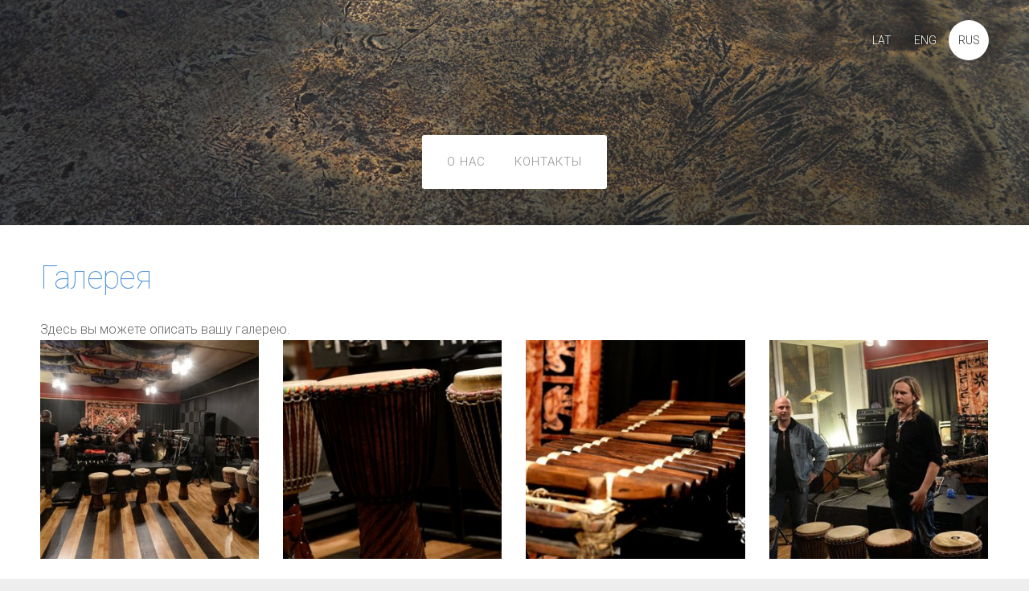

--- FILE ---
content_type: text/html; charset=UTF-8
request_url: https://www.nilsilestudio.lv/galereja/params/group/156563/
body_size: 4310
content:
<!doctype html>

<html lang="ru">

<head>

   <title>nilsilestudio - ГАЛЕРЕЯ</title>


    <link rel="canonical" href="https://www.nilsilestudio.lv/galereja/params/group/156563/">




   <meta charset="utf-8" />
   <meta name="viewport" content="width=device-width,initial-scale=1.0,maximum-scale=1.0" />

   <link href="https://dss4hwpyv4qfp.cloudfront.net/designs/_shared/fonts/?family=Open+Sans:300,regular,600,700&subset=latin,latin-ext,cyrillic" rel="stylesheet" type="text/css" />
   <link rel="stylesheet" href="https://dss4hwpyv4qfp.cloudfront.net/designs/_shared/css/layout-shared.css?v=2.577" type="text/css" />
   <link rel="stylesheet" href="https://dss4hwpyv4qfp.cloudfront.net/designs/freelancer/css/layout.css?v=2.577" type="text/css" />
   <link rel="stylesheet" href="https://dss4hwpyv4qfp.cloudfront.net/designs/freelancer/css/editable.css?v=2.577" type="text/css" />

   <link href="/favicon.png?1" rel="shortcut icon">
<link href="/favicon.png?1" rel="apple-touch-icon">   
            <link rel="stylesheet" href="https://dss4hwpyv4qfp.cloudfront.net/libs/js/fancybox3/jquery.fancybox.min.css?v=2.577" type="text/css" />
                <script src="https://dss4hwpyv4qfp.cloudfront.net/libs/js/jquery/2.2.4/jquery.min.js" ></script>
            <script src="https://dss4hwpyv4qfp.cloudfront.net/libs/js/fancybox3/jquery.fancybox.min.js?v=2.577" defer></script>
            <script src="https://dss4hwpyv4qfp.cloudfront.net/libs/js/bannerplay/jquery.bannerplay.js?v=2.577" defer></script>
            <script src="https://dss4hwpyv4qfp.cloudfront.net/libs/js/responsivevideos/jquery.responsivevideos.js?v=2.577" defer></script>
            <script src="https://dss4hwpyv4qfp.cloudfront.net/designs/_shared/js/bookings.js?v=2.577" defer></script>
            <script src="https://dss4hwpyv4qfp.cloudfront.net/designs/_shared/js/designfx.js?v=2.577" defer></script>
            <script src="https://dss4hwpyv4qfp.cloudfront.net/libs/js/mozlive.js?v=2.577" ></script>
            <script>var FRONTEND_CDN = 'https://dss4hwpyv4qfp.cloudfront.net';</script>


    
    

    <script src="https://dss4hwpyv4qfp.cloudfront.net/m/localize/menu/ru/?v=2.577" defer></script>
<script src="https://dss4hwpyv4qfp.cloudfront.net/m/localize/cart/ru/?v=2.577" defer></script>
<script src="https://dss4hwpyv4qfp.cloudfront.net/libs/js/component/cart.js?v=2.577" defer></script>
<script src="https://dss4hwpyv4qfp.cloudfront.net/libs/js/component/filter.js?v=2.577" defer></script>

            <script>
                var mozPageMozApi = {"language":"ru","page":"galereja"}
            </script>
            

            <script>
                var mozCatalogUser = {
                    isLoggedIn: 0
                }
            </script>
            


<script>
    function isSmallTouchDevice() {
        return (('ontouchstart' in window) && (window.matchMedia("(max-width: 750px), (max-height: 500px)").matches));
    }
    if (isSmallTouchDevice()) {
        document.documentElement.classList.add('mobile-header');
    }
</script>

    <!-- Facebook Pixel Code -->
    <script>
        if (typeof fbq === "undefined") {
            !function(f,b,e,v,n,t,s)
            {if(f.fbq)return;n=f.fbq=function(){n.callMethod?
                n.callMethod.apply(n,arguments):n.queue.push(arguments)};
                if(!f._fbq)f._fbq=n;n.push=n;n.loaded=!0;n.version='2.0';n.agent='plmozello';
                n.queue=[];t=b.createElement(e);t.async=!0;
                t.src=v;s=b.getElementsByTagName(e)[0];
                s.parentNode.insertBefore(t,s)}(window, document,'script',
                'https://connect.facebook.net/en_US/fbevents.js');
            if (window.mozCookieNotificationUsed) {
                fbq('consent', window.mozAllowMarketingCookies ? 'grant' : 'revoke');
            }
            fbq('init', '1860483490771865');
            fbq('track', 'PageView');
        }
    </script>
    <!-- End Facebook Pixel Code -->


            <link href="https://fonts.googleapis.com/css?family=Roboto:100,100italic,300,300italic,400,400italic&subset=latin,latin-ext,cyrillic,hebrew" rel="stylesheet" type="text/css" />
            <style class="customizer">
                                                                                                                                                                                                                                                                                                                                                                                                                                                                                                                                                                                                                                                                                                                                                                                                                                                                                                    
        @media (forced-colors: active) {
            :root { --color-header :  Canvas  }
            :root { --color-title :  CanvasText  }
            :root { --color-menu-text :  LinkText  }
            :root { --color-menu-text-selected :  CanvasText  }
            :root { --color-menu-accent :  CanvasText  }
            :root { --color-submenu :  Canvas  }
            :root { --color-submenu-text :  LinkText  }
            :root { --color-submenu-text-selected :  CanvasText  }
            :root { --color-submenu-accent :  CanvasText  }
            :root { --color-link :  LinkText  }
            :root { --color-button :  ButtonFace  }
            :root { --color-button-text :  ButtonText  }
            :root { --color-button-hover :  ButtonFace  }
            :root { --color-button-text-hover :  ButtonText  }
            :root { --color-sidemenu-text :  LinkText  }
            :root { --color-sidemenu-text-hover :  CanvasText  }
            :root { --color-h1 :  CanvasText  }
            :root { --color-h2 :  CanvasText  }
            :root { --color-h3 :  CanvasText  }
            :root { --color-text :  CanvasText  }
            :root { --color-text-strong :  CanvasText  }
            :root { --color-price :  CanvasText  }
            :root { --color-text-highlight :  Canvas  }
            :root { --color-text-border :  CanvasText  }
            :root { --color-background :  Canvas  }
            :root { --color-section-bg-1 :  Canvas  }
            :root { --color-section-bg-2 :  Canvas  }
            :root { --color-section-bg-3 :  Canvas  }
            :root { --color-footer :  Canvas  }
            :root { --color-footer-text :  CanvasText  }
            :root { --color-footer-link :  LinkText  }
            :root { --color-footer-link-hover :  CanvasText  }
            :root { --color-text-1 :  CanvasText  }
            :root { --color-text-1-highlight :  Canvas  }
            :root { --color-text-1-button :  ButtonFace  }
            :root { --color-text-1-button-text :  ButtonText  }
        }

    </style>
    <style class="customizer-fonts">
                                                                                                                                                                                                                                                                                                                                                                                                                                                                                                                                                                                                                    body, .mz_editable {
                                                                                font-family : 'Roboto', Arial, Helvetica, sans-serif;
                                                                                                            font-weight : 300;
                                                                        }
                                                                                                                            #title .mz_wysiwyg {
                                                                                font-family : 'Roboto', Arial, Helvetica, sans-serif;
                                                                                                            font-weight : 300;
                                                                                                            letter-spacing : -.02em;
                                                                                                            font-style : normal;
                                                                        }
                                                                                                                            .mz_editable h1, .mz_editable h1.moze-megatitle {
                                                                                font-family : 'Roboto', Arial, Helvetica, sans-serif;
                                                                                                            font-weight : 100;
                                                                                                            letter-spacing : -.02em;
                                                                        }
                                                                                                                            .mz_editable h2, .sidebox h2 {
                                                                                font-family : 'Roboto', Arial, Helvetica, sans-serif;
                                                                                                            font-weight : 300;
                                                                                                            letter-spacing : 0.02em;
                                                                                                            text-transform : uppercase;
                                                                                                                                              font-size: calc(1.6rem * 0.9);
                                                                                                       }
                                                                            #sidebar h2 {
                                                                                font-family : 'Roboto', Arial, Helvetica, sans-serif;
                                                                                                            font-weight : 300;
                                                                                                            letter-spacing : 0.02em;
                                                                                                            text-transform : uppercase;
                                                                                                                                              font-size: calc(1.25rem * 0.9);
                                                                                                       }
                                                                                                                            .mz_editable h3 {
                                                                                font-family : 'Roboto', Arial, Helvetica, sans-serif;
                                                                                                            font-weight : 300;
                                                                        }
                                                                                                                            .bigbar-h1 .mz_wysiwyg {
                                                                                font-family : 'Roboto', Arial, Helvetica, sans-serif;
                                                                                                            font-weight : 100;
                                                                                                            letter-spacing : -.026em;
                                                                                                            font-style : normal;
                                                                        }
                                                        @media screen and (max-width: 750px) {                     .bigbar-h1 .mz_wysiwyg {
                                                                                font-family : 'Roboto', Arial, Helvetica, sans-serif;
                                                                                                            font-weight : 100;
                                                                                                            letter-spacing : -.026em;
                                                                                                            font-style : normal;
                                                                        }
                     }                                                                                                         .bigbar-h2 .mz_wysiwyg {
                                                                                font-family : 'Roboto', Arial, Helvetica, sans-serif;
                                                                                                            font-weight : 300;
                                                                                                            letter-spacing : 0.02em;
                                                                                                            text-transform : uppercase;
                                                                        }
                                                        @media screen and (max-width: 750px) {                     .bigbar-h2 .mz_wysiwyg {
                                                                                font-family : 'Roboto', Arial, Helvetica, sans-serif;
                                                                                                            font-weight : 300;
                                                                                                            letter-spacing : 0.02em;
                                                                                                            text-transform : uppercase;
                                                                        }
                     }                                                                                                         .moze-form input, .moze-form select, .moze-form textarea {
                                                                                font-family : 'Roboto', Arial, Helvetica, sans-serif;
                                                                                                            font-weight : 300;
                                                                        }
                                                                                                                            .moze-button, .moze-button-large, .moze-form .moze-formbutton {
                                                                                font-family : 'Roboto', Arial, Helvetica, sans-serif;
                                                                                                            font-weight : 300;
                                                                        }
                                                                                                                            .mz_editable .moze-blockquote {
                                                                                font-family : 'Roboto', Arial, Helvetica, sans-serif;
                                                                                                            font-weight : 300;
                                                                                                            font-style : italic;
                                                                        }
                                                                                                                            .mz_editable .moze-code {
                                                                                font-family : 'Courier New', Courier, monospace;
                                                                        }
                                                                                                                            #menu ul li a {
                                                                                font-family : 'Roboto', Arial, Helvetica, sans-serif;
                                                                                                            font-weight : 300;
                                                                        }
                                                                                                                            #menu > ul > li > a {
                                                                                font-family : 'Roboto', Arial, Helvetica, sans-serif;
                                                                                                            font-weight : 300;
                                                                                                            letter-spacing : 1px;
                                                                                                            text-transform : uppercase;
                                                                        }
                                                                                                                            #languages li > a {
                                                                                font-family : 'Roboto', Arial, Helvetica, sans-serif;
                                                                                                            font-weight : 300;
                                                                        }
                                                                                                                        </style>

    

    <script src="https://partneriem.lv/s.js" id="49ff781476550cc2b60cfbd40e1f58dc" type="text/javascript"></script>


   <script src="https://dss4hwpyv4qfp.cloudfront.net/designs/_shared/js/legacy-v1.js?v=2.577"></script>   

   <script>
      // resize banner
      function InitLayout() {
        var setHeight = $("#bigbar-wrap").outerHeight();
        $('#top > div.mz_banner').css("min-height", setHeight);
      }
      $(document).ready(function() {
        // Resize on window size
        $(window).resize(function() {
           InitLayout();
        });
        // Resize on key up
        $("#top").keyup(function() {
           InitLayout();
        });
        // Resize on load
        $(window).load(function() {
           InitLayout();
        });
        // Resize immediately
        InitLayout();
      });
   </script>

</head>

<body class="transparent-header footer-classic                                    " lang="ru">

    
    <div id="wrap">

        <header id="top" class="over-bigbar legacy-sticky-menu ">
                            <div  class="mz_component mz_banner moze-overlay-zone">            <div class="moze-banner slide" style="background-image: url('https://site-328691.mozfiles.com/files/328691/banners/22613956/DSCN9955.jpg?1352421'); background-position: 50% 50%" data-pid="1352421"></div>
    

<a class="moze-banner-slide-left" href="javascript:void(0);"></a>
<a class="moze-banner-slide-right" href="javascript:void(0);"></a>

</div>
                        <div id="bigbar-colorizer"></div>
            <div id="bigbar-wrap">
                <div id="header" class="moze-banner-overlay">
                    <div id="header-side">
                        <div  class="mz_component mz_lngselect moze-overlay-zone" id="languages">    <button class="menu-icon" href="javascript:;" aria-label="Выбор языка" aria-haspopup="true" aria-controls="languages-menu"><svg xmlns="http://www.w3.org/2000/svg"></svg>&nbsp;RUS</button>
    <ul id="languages-menu" role="menu">
                    <li  role="none">
                <a href="/" hreflang="lv" role="menuitem" aria-label="Latviešu" >LAT</a>
            </li>
                    <li  role="none">
                <a href="/home/" hreflang="en" role="menuitem" aria-label="English" >ENG</a>
            </li>
                    <li  class="selected" role="none">
                <a href="/o-nas/" hreflang="ru" role="menuitem" aria-label="Русский" aria-current="true">RUS</a>
            </li>
            </ul>
    </div>
                    </div>
                                            <div id="title"><a href="/o-nas/"><div class="mz_component mz_wysiwyg mz_editable">    <div class="moze-wysiwyg-editor" >
            </div>
</div></a></div>
                                    </div>
                <div id="bigbar-content">
                                        <div  class="mz_component mz_menu moze-overlay-zone" id="menu">
            <ul role="menu">
                <li role="none"><a href="/o-nas/"  role="menuitem" >О НАС</a>
                                    </li>
                        <li role="none"><a href="/kontakty-1/"  role="menuitem" >КОНТАКТЫ</a>
                                </li></ul>
            
</div>
                                    </div>
            </div>
        </header>

                

    
            <script src="https://dss4hwpyv4qfp.cloudfront.net/libs/js/jquery/jquery.unveil.js"></script>
<script>
    $(document).ready(function() {
        $(".moze-gallery img").unveil(300);
    });
</script>        
    <main class="mz_component mz_grid" data-cid="22613931" data-pid="5297280">


    
                        <div class="section section-customizable" data-rowid="4463753">
                <div class="container">
                    <div class="gridrow">
                                                    <div class="column-12-12" data-cellid="5961895">
                                
    <div  class="mz_component mz_wysiwyg mz_editable">    <div class="moze-wysiwyg-editor" >
                    <h1>Галерея</h1><p>Здесь вы можете описать вашу галерею.</p>
            </div>
</div>

<div  class="mz_component mz_gallery">
    <ul class="moze-gallery pictures">
                    <li  >
                                <img src="https://site-328691.mozfiles.com/files/328691/galleries/22613933/thumb/628613.jpg?4494974" alt="">
                                                    <a class="moze-gallery-overlay" href="https://site-328691.mozfiles.com/files/328691/galleries/22613933/large/628613.jpg?4494974" data-fancybox="gallery_22613933" data-caption="" aria-label="Просмотреть изображение в полном размере">
                        <div class="title"><span></span></div>
                    </a>
                            </li>
                    <li  >
                                <img src="https://site-328691.mozfiles.com/files/328691/galleries/22613933/thumb/628616.jpg?4494975" alt="">
                                                    <a class="moze-gallery-overlay" href="https://site-328691.mozfiles.com/files/328691/galleries/22613933/large/628616.jpg?4494975" data-fancybox="gallery_22613933" data-caption="" aria-label="Просмотреть изображение в полном размере">
                        <div class="title"><span></span></div>
                    </a>
                            </li>
                    <li  >
                                <img src="https://site-328691.mozfiles.com/files/328691/galleries/22613933/thumb/628620.jpg?4494976" alt="">
                                                    <a class="moze-gallery-overlay" href="https://site-328691.mozfiles.com/files/328691/galleries/22613933/large/628620.jpg?4494976" data-fancybox="gallery_22613933" data-caption="" aria-label="Просмотреть изображение в полном размере">
                        <div class="title"><span></span></div>
                    </a>
                            </li>
                    <li  >
                                <img src="https://site-328691.mozfiles.com/files/328691/galleries/22613933/thumb/628621.jpg?4494977" alt="">
                                                    <a class="moze-gallery-overlay" href="https://site-328691.mozfiles.com/files/328691/galleries/22613933/large/628621.jpg?4494977" data-fancybox="gallery_22613933" data-caption="" aria-label="Просмотреть изображение в полном размере">
                        <div class="title"><span></span></div>
                    </a>
                            </li>
                    <li  >
                                <img src="https://site-328691.mozfiles.com/files/328691/galleries/22613933/thumb/628630.jpg?4494978" alt="">
                                                    <a class="moze-gallery-overlay" href="https://site-328691.mozfiles.com/files/328691/galleries/22613933/large/628630.jpg?4494978" data-fancybox="gallery_22613933" data-caption="" aria-label="Просмотреть изображение в полном размере">
                        <div class="title"><span></span></div>
                    </a>
                            </li>
                    <li  >
                                <img src="https://site-328691.mozfiles.com/files/328691/galleries/22613933/thumb/628631.jpg?4494979" alt="">
                                                    <a class="moze-gallery-overlay" href="https://site-328691.mozfiles.com/files/328691/galleries/22613933/large/628631.jpg?4494979" data-fancybox="gallery_22613933" data-caption="" aria-label="Просмотреть изображение в полном размере">
                        <div class="title"><span></span></div>
                    </a>
                            </li>
                    <li  >
                                <img src="https://site-328691.mozfiles.com/files/328691/galleries/22613933/thumb/b_628612.jpg?4494980" alt="">
                                                    <a class="moze-gallery-overlay" href="https://site-328691.mozfiles.com/files/328691/galleries/22613933/large/b_628612.jpg?4494980" data-fancybox="gallery_22613933" data-caption="" aria-label="Просмотреть изображение в полном размере">
                        <div class="title"><span></span></div>
                    </a>
                            </li>
                    <li  >
                                <img src="https://site-328691.mozfiles.com/files/328691/galleries/22613933/thumb/b_628615.jpg?4494981" alt="">
                                                    <a class="moze-gallery-overlay" href="https://site-328691.mozfiles.com/files/328691/galleries/22613933/large/b_628615.jpg?4494981" data-fancybox="gallery_22613933" data-caption="" aria-label="Просмотреть изображение в полном размере">
                        <div class="title"><span></span></div>
                    </a>
                            </li>
                    <li  >
                                <img src="https://site-328691.mozfiles.com/files/328691/galleries/22613933/thumb/b_628618.jpg?4494982" alt="">
                                                    <a class="moze-gallery-overlay" href="https://site-328691.mozfiles.com/files/328691/galleries/22613933/large/b_628618.jpg?4494982" data-fancybox="gallery_22613933" data-caption="" aria-label="Просмотреть изображение в полном размере">
                        <div class="title"><span></span></div>
                    </a>
                            </li>
            </ul>


    <br>
    <a class="moze-button" href="/galereja/#slice">Назад</a>
    <br>

</div>                            </div>
                                            </div>
                </div>
            </div>
                                <div class="section section-customizable" data-rowid="4463754">
                <div class="container">
                    <div class="gridrow">
                                                    <div class="column-12-12" data-cellid="5961896">
                                <div  class="mz_component mz_wysiwyg mz_editable">    <div class="moze-wysiwyg-editor" >
                    <table class="moze-table-border"><tbody><tr><td>&nbsp;<a href="https://www.facebook.com/nilsilestudio/" target="_blank"><img src="//site-328691.mozfiles.com/files/328691/facebook-logo-png.png?1519910275" style="width: 39px;" alt=""></a></td><td>&nbsp;<a href="https://www.youtube.com/channel/UCf8hp1YRjeTHEYmsHBHExaw" target="_blank"><img src="//site-328691.mozfiles.com/files/328691/Unknown.png?1519910391" style="width: 32px;" alt=""></a></td></tr></tbody></table>
            </div>
</div>                            </div>
                                            </div>
                </div>
            </div>
            
    
    </main>

    
    



    </div>

        <footer id="bottom" class="mz_footer">
        
        <div id="footer">
            <div id="foottext">
                <div  class="mz_component mz_wysiwyg mz_editable">    <div class="moze-wysiwyg-editor" >
            </div>
</div>
            </div>
            <div id="social" >
                <div  class="mz_component mz_social">
        <a class="facebook icon-facebook" title="Facebook" href="https://www.facebook.com/nilsilestudio/?ref=bookmarks" target="_blank"></a>                    <a class="instagram icon-instagram" title="Instagram" href="https://instagram.com/nilailesmuzikas" target="_blank"></a>    <a class="youtube icon-youtube" title="YouTube" href="https://www.youtube.com/channel/UCf8hp1YRjeTHEYmsHBHExaw" target="_blank"></a>
</div>
            </div>
        </div>
    </footer>

    
    

    <!-- Google Analytics Code -->
    <script>
        (function(i,s,o,g,r,a,m){i['GoogleAnalyticsObject']=r;i[r]=i[r]||function(){
        (i[r].q=i[r].q||[]).push(arguments)},i[r].l=1*new Date();a=s.createElement(o),
        m=s.getElementsByTagName(o)[0];a.async=1;a.src=g;m.parentNode.insertBefore(a,m)
        })(window,document,'script','//www.google-analytics.com/analytics.js','ga');
        ga('create', 'UA-86827577-1', 'auto');
        ga('send', 'pageview');
    </script>

    <script>
        $(document).ready(function(){
            $(".mz_wysiwyg").responsiveVideos();
        });
    </script>




<script defer src="https://static.cloudflareinsights.com/beacon.min.js/vcd15cbe7772f49c399c6a5babf22c1241717689176015" integrity="sha512-ZpsOmlRQV6y907TI0dKBHq9Md29nnaEIPlkf84rnaERnq6zvWvPUqr2ft8M1aS28oN72PdrCzSjY4U6VaAw1EQ==" data-cf-beacon='{"version":"2024.11.0","token":"969063631b394d3eb03d35411ffeb27f","r":1,"server_timing":{"name":{"cfCacheStatus":true,"cfEdge":true,"cfExtPri":true,"cfL4":true,"cfOrigin":true,"cfSpeedBrain":true},"location_startswith":null}}' crossorigin="anonymous"></script>
</body>

</html>

--- FILE ---
content_type: text/plain
request_url: https://www.google-analytics.com/j/collect?v=1&_v=j102&a=61681909&t=pageview&_s=1&dl=https%3A%2F%2Fwww.nilsilestudio.lv%2Fgalereja%2Fparams%2Fgroup%2F156563%2F&ul=en-us%40posix&dt=nilsilestudio%20-%20%D0%93%D0%90%D0%9B%D0%95%D0%A0%D0%95%D0%AF&sr=1280x720&vp=1280x720&_u=IEBAAEABAAAAACAAI~&jid=1724899724&gjid=1098891848&cid=1377014113.1769961894&tid=UA-86827577-1&_gid=737188991.1769961894&_r=1&_slc=1&z=1391367345
body_size: -451
content:
2,cG-4CPTW25KQR